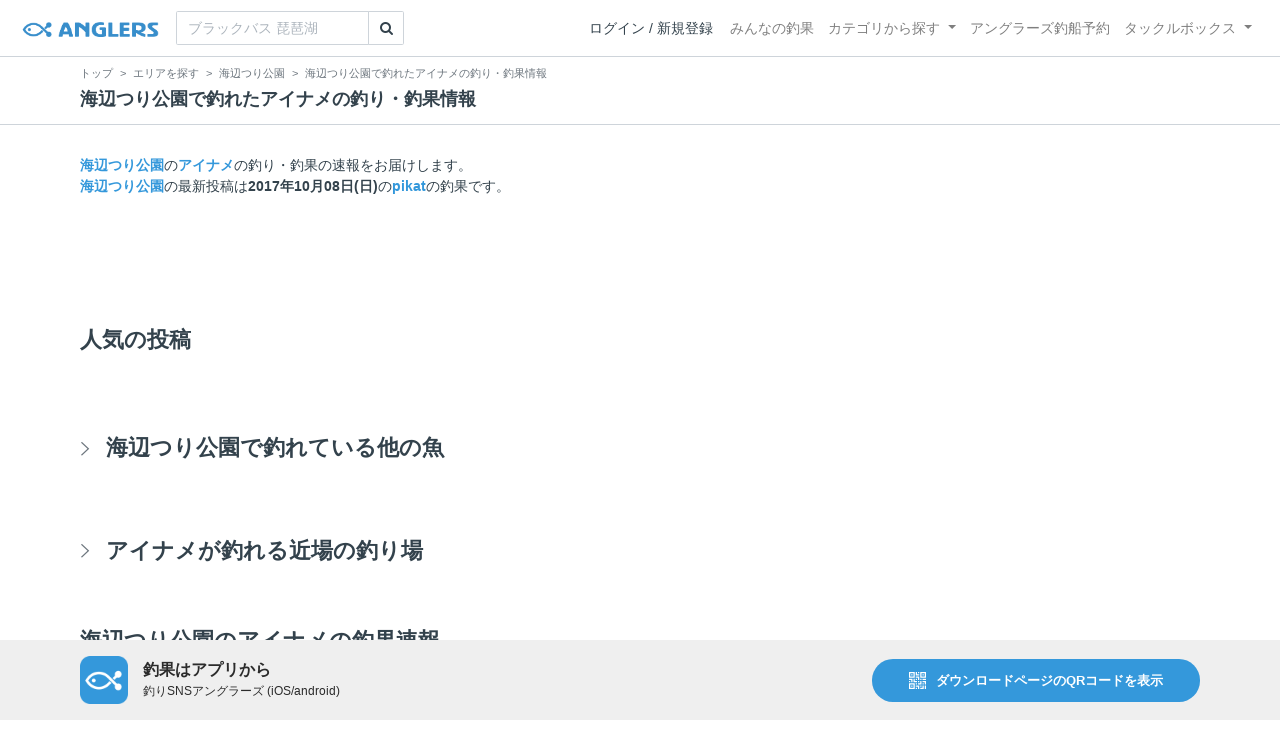

--- FILE ---
content_type: text/html; charset=utf-8
request_url: https://anglers.jp/areas/82/fishes/23
body_size: 14045
content:
<!DOCTYPE html>
<html lang="ja">
<head>
  <meta name="csrf-param" content="authenticity_token" />
<meta name="csrf-token" content="GsiDDiZiffZP2d0jfR7snMcgO_3B_DDYf5dR4VCkKDhAOl1DYsj808Z56jhHPLZPfklZDlFNp0aCpfGbGBNd8A" />
  <meta charset="UTF-8" />
  <meta http-equiv="X-UA-Compatible" content="IE=edge,chrome=1">
  <meta http-equiv="content-language" content="ja">
  <meta http-equiv="content-type" content="text/html" charset="UTF-8">
    <meta name="robots" content="noarchive" />
    <link rel="canonical" href="https://anglers.jp/areas/82/fishes/23">

  <meta name="apple-itunes-app" content="none">
  <meta name="viewport" content="width=device-width,initial-scale=1.0,minimum-scale=1.0,maximum-scale=1.0,user-scalable=no">

    <title>海辺つり公園で釣れたアイナメの釣り・釣果情報 - アングラーズ | 釣果600万件の魚釣り情報サイト</title>
  <meta name="description" content="海辺つり公園で釣れるアイナメがどれくらいいるか知りたくないですか？釣りに行く前にチェック！釣れる魚やルアーがひと目で分かる！よく行く釣り人の釣り方や釣具をもとに釣行の戦略を考えよう。釣り場の天気や水位、タイドグラフも要チェック。" />
  <meta name="keywords" content="釣り,アプリ,釣果,記録,検索,カメラ,釣り大会,釣り具,釣り場,ルアー" />

    <meta property="og:title" content='海辺つり公園で釣れたアイナメの釣り・釣果情報 アングラーズ | 釣果600万件の魚釣り情報サイト' />
  <meta property="og:type" content="article" />
  <meta property="og:url" content="https://anglers.jp/areas/82/fishes/23" />
  <meta property="og:image" content="https://anglers.jp/assets/views/layouts/logo_icon-e537c3fc3951e24c570a86c05f0b5a9b1adaea26f0608cfd0421f1475f0650c2.png" />
    <meta property="og:description" content="海辺つり公園で釣れるアイナメがどれくらいいるか知りたくないですか？釣りに行く前にチェック！釣れる魚やルアーがひと目で分かる！よく行く釣り人の釣り方や釣具をもとに釣行の戦略を考えよう。釣り場の天気や水位、タイドグラフも要チェック。" />
  <meta property="og:site_name" content="アングラーズ | 釣果600万件の魚釣り情報サイト" />
  <meta property="fb:app_id" content="1018196891575204" />

  <meta name="twitter:card" content="summary_large_image" />
  <meta name="twitter:site" content="@ANGLERS_jp" />
  <meta property="twitter:image" content="https://anglers.jp/assets/views/layouts/logo_icon-e537c3fc3951e24c570a86c05f0b5a9b1adaea26f0608cfd0421f1475f0650c2.png" />
    <meta name="gpt-targeting" content='{"ANG_env": "production", &quot;ANG_directory&quot;: &quot;areas&quot;}'>

    <script type="application/ld+json">
      {"@context":"https://schema.org/","@type":"Article","headline":"海辺つり公園で釣れたアイナメの釣り・釣果情報","mainEntityOfPage":{"@type":"WebPage","@id":"https://anglers.jp/areas/82/fishes/23"},"publisher":{"@type":"Organization","name":"アングラーズ","logo":{"@type":"ImageObject","url":"https://s3-ap-northeast-1.amazonaws.com/jp.anglers/info/homepage/image/logo/anglers_logo.png"}},"description":"海辺つり公園で釣れるアイナメがどれくらいいるか知りたくないですか？釣りに行く前にチェック！釣れる魚やルアーがひと目で分かる！よく行く釣り人の釣り方や釣具をもとに釣行の戦略を考えよう。釣り場の天気や水位、タイドグラフも要チェック。"}
    </script>
  <script type="application/ld+json">
    {"@context":"https://schema.org/","@type":"WebSite","name":"アングラーズ[ANGLERS]","url":"https://anglers.jp/","image":"https://s3-ap-northeast-1.amazonaws.com/jp.anglers/info/homepage/image/logo/icon_app.png"}
  </script>
  <link rel="preload" href="/assets/fa-brands-400-003d8be448cf308f57ca2eac14808d9d4651c5823389a82d0a0b2a37cbc6942b.woff2" as="font" type="font/woff2" crossorigin>
  <link rel="preload" href="/assets/fa-regular-400-dbda63708b10f97157a123a4c7efac2cd6eacf8dc023430017e86c046a28827a.woff2" as="font" type="font/woff2" crossorigin>
  <link rel="preload" href="/assets/fa-solid-900-b210af400b94ae211d8b96fcd2a90d937c26d789370cb8a867f00d919ab75b56.woff2" as="font" type="font/woff2" crossorigin>
  <link rel="preload" href="/assets/fontawesome-webfont-38af9ab8e8340ebba0182e7f6c9ec81038a1fcc162de3393a51bbb9a4153259d.woff2" as="font" type="font/woff2" crossorigin>
  <link rel="preload" href="/assets/icomoon-95119a16540849df6dde2f142af7656b36f74d1d3aa5886028a1d897c5105299.woff" as="font" type="font/woff" crossorigin>
  <link rel="preload" href="/assets/ionicons-4797fc24614cb9aedf5d1e2a23f552c9d40c91c0a5c8da3a90973dcd760487de.ttf" as="font" type="font/ttf" crossorigin>

  <link rel="stylesheet" href="/assets/application-8792be1a9f2b58b5fb7f9a212e7097a5b8017e07d32e18e582fdb28cca283a0a.css" media="all" />
  <script src="https://maps.googleapis.com/maps/api/js?v=3.exp&libraries=drawing,places&key=AIzaSyAxz8M72spb9d66VawX_tUxpk0NiLuM9ss"></script>

  <link rel='shortlink' href='http://anglers.jp' />
  <link rel="shortcut icon" href="/assets/anglers_icon-8a771dd3f201494eab08e7639a2cac632c2d46a40b168f12df065f9c7116105a.ico" >
  <link rel="icon" href="/assets/logos/cropped-apps_logo-32x32-2fc78e049fb62ba965bcdbe17e200fd28b36a6b5ec10053daae2b86d18fc0d96.png" sizes="32x32" />
  <link rel="icon" href="/assets/logos/cropped-apps_logo-192x192-2adaad6640dac21fe11cec43253c24952cc50f7dc2ccacf26f2f34459bf487c7.png" sizes="192x192" />
  <link rel="apple-touch-icon-precomposed" href="/assets/logos/cropped-apps_logo-180x180-768a0de0e60b8e8d83d4084dc58f1c23bb4c2b6ec1c72eb7dbad8d44189de6d9.png">
  <meta name="msapplication-TileImage" content="/assets/logos/cropped-apps_logo-270x270-b170f20b272b2ff51c3d58847d3caa36cf07a3188be6d0a3d02634780bcfddd5.png">

  <script src="/assets/application-efdaeab03d04864d5146d11ddf0e728268e8f9beef8ed0bb5fb2d3c3ac473277.js"></script>
  <script src="/packs/js/application-b92f9740d80f1f70aad3.js"></script>
  <link rel="stylesheet" href="/packs/css/application-35571aed.css" />

  <link href="https://fonts.cdnfonts.com/css/sf-pro-display" rel="stylesheet">

  <script src="https://mahimahi.anglers.jp/api/v1.4.1/embed.min.js"></script>
    <script async src="https://www.googletagmanager.com/gtag/js?id=G-497M5NN3H9"></script>

<script>

  // GA4関連コードがうまく動作しないためコメント前後に空行を入れる

  window.dataLayer = window.dataLayer || [];


    function gtag() {
      window.dataLayer.push(arguments)

      dataLayer.push({'user_id': ''});
    }

    gtag('js', new Date());

    gtag('config', 'G-497M5NN3H9', {
    });


</script>

      <!-- Google Ad Manager -->
    <script type='application/javascript' src='//anymind360.com/js/1944/ats.js'></script>
    <script>
      var googletag = googletag || {};
      googletag.cmd = googletag.cmd || [];
      (
        function() {
          var gads = document.createElement('script');
          gads.async = true;
          gads.type = 'text/javascript';
          var useSSL = 'https:' == document.location.protocol;
          gads.src = (useSSL ? 'https:' : 'http:') + '//securepubads.g.doubleclick.net/tag/js/gpt.js';
          var node = document.getElementsByTagName('script')[0];
          node.parentNode.insertBefore(gads, node);
        }
      )();
    </script>
    <!-- End Google Ad Manager -->

    <!-- Google Tag Manager -->
  <script>(function(w,d,s,l,i){w[l]=w[l]||[];w[l].push({'gtm.start':
  new Date().getTime(),event:'gtm.js'});var f=d.getElementsByTagName(s)[0],
  j=d.createElement(s),dl=l!='dataLayer'?'&l='+l:'';j.async=true;j.src=
  'https://www.googletagmanager.com/gtm.js?id='+i+dl;f.parentNode.insertBefore(j,f);
  })(window,document,'script','dataLayer','GTM-P3FBH6N');</script>
  <!-- End Google Tag Manager -->

  
</head>

<body id="" class="areas fishes show">
    <!-- Google Tag Manager (noscript) -->
  <noscript><iframe src="https://www.googletagmanager.com/ns.html?id=GTM-P3FBH6N"
  height="0" width="0" style="display:none;visibility:hidden"></iframe></noscript>
  <!-- End Google Tag Manager (noscript) -->

  



    <header class="navbar navbar-expand-sm navbar-light bg-white position-sticky sticky-top justify-content-between">
      <nav class="d-flex justify-content-between flex-grow-1">
        <div class="navbar-brand d-flex align-items-center">
              <a href="/">
                <img width="140" class="mr-15" alt="アングラーズ[ANGLERS] - 釣果や口コミで探せる魚釣り情報サイト" src="/assets/views/layouts/logo-293b02a020c95973ddc5b686572cffe67608880c5446aa36afbf516c24df93b8.png" />
              </a>
              <form class="form-inline" action="/catches" accept-charset="UTF-8" method="get">
  <div class="input-group">
    <input type="search" name="keyword" id="keyword" class="form-control" placeholder="ブラックバス 琵琶湖" />
    <div class="input-group-append">
      <button class="btn btn-outline-gray-400" type="submit">
        <i class="fa fa-search text-body"></i>
      </button>
    </div>
  </div>
</form>



        </div>

        <div id="header_navigation" class="d-flex align-items-center flex-sm-shrink-1">
              <div class="mr-10">
                <div data-react-class="layouts/AuthModal" data-react-props="{}" data-react-cache-id="layouts/AuthModal-0"></div>
              </div>

            <button class="navbar-toggler" type="button" data-toggle="collapse" data-target="#navbar">
              <span class="navbar-toggler-icon"></span>
            </button>
            <div id="navbar" class="collapse navbar-collapse">
              <ul class="navbar-nav ml-auto">
                <li class="nav-item ">
                  <a class="nav-link" href="/catches">みんなの釣果</a>
                </li>
                <li class="nav-item dropdown ">
                  <a href="#" class="nav-link dropdown-toggle" data-toggle="dropdown">
                    カテゴリから探す<b class="caret"></b>
                  </a>
                  <ul class="dropdown-menu">
                    <li><a class="dropdown-item" href="/areas">エリアから探す</a></li>
                    <li><a class="dropdown-item" href="/regions">地方・都道府県から探す</a></li>
                    <li><a class="dropdown-item" href="/fishes">魚種から探す</a></li>
                  </ul>
                </li>
                <li class="nav-item">
                  <a class="nav-link" href="https://ships.anglers.jp">アングラーズ釣船予約</a>
                </li>
                <li class="nav-item dropdown ">
                  <a href="#" class="nav-link dropdown-toggle" data-toggle="dropdown">
                    タックルボックス<b class="caret"></b>
                  </a>
                  <ul class="dropdown-menu">
                    <li><a class="dropdown-item" href="https://tacklebox.anglers.jp/">タックルボックス</a></li>
                    <li><a class="dropdown-item" href="https://tacklebox.anglers.jp/favorites">お気に入り</a></li>
                  </ul>
                </li>
              </ul>
            </div>
        </div>
      </nav>

    </header>


    <div class="breadcrumb-wrapper">
      <div class="container">
        <div class="row">
          <div class="col-12">
              <ol class="breadcrumb" itemscope itemtype="https://schema.org/BreadcrumbList">
        <li class="breadcrumb-item" itemprop="itemListElement" itemscope itemtype="https://schema.org/ListItem">
          <a itemprop="item" href="/"><span itemprop="name">トップ</span></a>
          <meta itemprop="position" content="1">
        </li>
        <li class="breadcrumb-item" itemprop="itemListElement" itemscope itemtype="https://schema.org/ListItem">
          <a itemprop="item" href="/areas?center_area=82"><span itemprop="name">エリアを探す</span></a>
          <meta itemprop="position" content="2">
        </li>
        <li class="breadcrumb-item" itemprop="itemListElement" itemscope itemtype="https://schema.org/ListItem">
          <a itemprop="item" href="/areas/82"><span itemprop="name">海辺つり公園</span></a>
          <meta itemprop="position" content="3">
        </li>
    <li class="breadcrumb-item active">
      <span itemprop="name">海辺つり公園で釣れたアイナメの釣り・釣果情報</span>
      <meta itemprop="position" content="4">
    </li>
  </ol>

          </div>
          <div class="col-12">
            <h1>海辺つり公園で釣れたアイナメの釣り・釣果情報</h1>
          </div>
        </div>
      </div>
    </div>
  <main>
      
<div class="container">
  <div class="mb-50 mt-30">
    <strong><a href="/areas/82">海辺つり公園</a></strong>の<strong><a href="/fishes/23">アイナメ</a></strong>の釣り・釣果の速報をお届けします。

  <br />
  <strong><a href="/areas/82">海辺つり公園</a></strong>の最新投稿は<strong>2017年10月08日(日)</strong>の<strong><a href="/users/112103">pikat</a></strong>の釣果です。

  </div>

  
  <div class="mt-50 mb-50 custom_campaign_pr">
    <div class="row">
      <div class="col-12">
        <div class="campaign-banner-pc">
          <div class="text-center mb-30 mt-30">
  <div id="div-gpt-ad-pr_banner_pc"
    class="gpt-ad"
    data-gpt-div-id="div-gpt-ad-pr_banner_pc"
    data-gpt-path="/83555300,21796408308/anglers/anglers/pc_article_billboard"
    data-gpt-dimensions="[[970, 250], [728, 90], &quot;fluid&quot;, [1, 1]]">
  </div>
</div>

        </div>
        <div class="campaign-banner-sp">
          <div class="text-center mb-30 mt-30">
  <div id="div-gpt-ad-pr_banner_sp"
    class="gpt-ad"
    data-gpt-div-id="div-gpt-ad-pr_banner_sp"
    data-gpt-path="/83555300,21796408308/anglers/anglers/sp_article_inarticle_1st"
    data-gpt-dimensions="[[300, 600], [300, 250], [336, 280], &quot;fluid&quot;, [320, 180], [320, 250], [320, 50], [320, 100], [1, 1]]">
  </div>
</div>

        </div>
      </div>
    </div>
  </div>


  <div class="mb-50">
    <div data-react-class="areas/fishes/PopularResults" data-react-props="{&quot;areaId&quot;:82,&quot;fishId&quot;:23}" data-react-cache-id="areas/fishes/PopularResults-0"></div>
  </div>

    <div class="mb-50">
      <div class="accordion" id="accordionFishes">
        <h2 class="mb-0">
          <button
            class="btn btn-lg collapsed h2 font-weight-bold text-left"
            type="button"
            data-toggle="collapse"
            data-target="#collapseFishes"
            aria-expanded="false"
            aria-controls="collapseFishes"
          >海辺つり公園で釣れている他の魚</button>
        </h2>
        <div id="collapseFishes" class="collapse" data-parent="#accordionFishes">
          <div class="badges">
              <div class="row">
                <div class="h5 col">
                  <a class="badge badge-light" href="/areas/82/fishes/49">
                    ニシン
</a>                  </a>
                </div>
              </div>
              <div class="row">
                <div class="h5 col">
                  <a class="badge badge-light" href="/areas/82/fishes/11">
                    タイ
</a>                  </a>
                </div>
              </div>
              <div class="row">
                <div class="h5 col">
                  <a class="badge badge-light" href="/areas/82/fishes/13">
                    ヒラメ
</a>                  </a>
                </div>
              </div>
              <div class="row">
                <div class="h5 col">
                  <a class="badge badge-light" href="/areas/82/fishes/12">
                    アジ
</a>                  </a>
                </div>
              </div>
              <div class="row">
                <div class="h5 col">
                  <a class="badge badge-light" href="/areas/82/fishes/19">
                    ハゼ
</a>                  </a>
                </div>
              </div>
          </div>
          <div data-react-class="results/HorizontalPickupResultList" data-react-props="{&quot;areaId&quot;:82,&quot;fishId&quot;:23}" data-react-cache-id="results/HorizontalPickupResultList-0"></div>
        </div>
      </div>
    </div>

    <div class="mb-50">
      <div data-react-class="areas/ExpandableAreas" data-react-props="{&quot;areas&quot;:[{&quot;id&quot;:121,&quot;parent_id&quot;:82,&quot;name&quot;:&quot;三春岸壁&quot;,&quot;latlng&quot;:&quot;POINT (139.6949815750122 35.26509485759689)&quot;,&quot;area_vertices_count&quot;:13,&quot;polygon&quot;:&quot;POLYGON((139.69120502471924 35.266697934251646,139.69077587127686 35.26650521823751,139.69101190567017 35.266207383495896,139.6936297416687 35.26385970661817,139.69536781311035 35.26349178094213,139.69624757766724 35.263824666149574,139.69736337661743 35.26357938244511,139.69807147979736 35.26431523133106,139.69918727874756 35.264420352054984,139.69918727874756 35.26554163129112,139.69839334487915 35.265944587226436,139.69680547714233 35.26576938923993,139.69579696655273 35.26517371325215,139.69120502471924 35.266697934251646))&quot;,&quot;keywords&quot;:null,&quot;most_caught_venue_id&quot;:893,&quot;results_count&quot;:1290,&quot;summed_children_results_count&quot;:1290,&quot;parking&quot;:true,&quot;toilet&quot;:true,&quot;admin_remarks&quot;:null,&quot;prohibited_matter&quot;:null,&quot;prohibited_matter_url&quot;:null,&quot;fishing_banned_reason&quot;:&quot;forbidden_area&quot;,&quot;fishing_banned_reason_url&quot;:&quot;https://www.city.yokosuka.kanagawa.jp/5820/minato/amenity_kouen/ootugogan.html&quot;,&quot;fishing_banned_reason_detail&quot;:&quot;高潮対策護岸のため釣りが禁止となっています。&quot;,&quot;is_banned_period_repeat&quot;:false,&quot;latest_caught_at&quot;:&quot;2025-03-01T05:20:00.000+09:00&quot;,&quot;fishing_banned_start_at&quot;:&quot;2025-03-06T10:00:00.000+09:00&quot;,&quot;fishing_banned_end_at&quot;:null,&quot;deleted_at&quot;:null,&quot;created_at&quot;:&quot;2017-08-24T16:20:51.000+09:00&quot;,&quot;updated_at&quot;:&quot;2025-03-06T11:27:21.000+09:00&quot;,&quot;on_heatmap&quot;:true,&quot;tag_list&quot;:[&quot;三春岸壁&quot;,&quot;海辺つり公園&quot;,&quot;三浦半島&quot;,&quot;東京湾&quot;,&quot;東京湾（富津〜金谷）&quot;,&quot;内房&quot;],&quot;lat&quot;:35.26509485759689,&quot;lng&quot;:139.6949815750122,&quot;type&quot;:&quot;SeaArea&quot;},{&quot;id&quot;:83,&quot;parent_id&quot;:84,&quot;name&quot;:&quot;うみかぜ公園&quot;,&quot;latlng&quot;:&quot;POINT (139.6867847442627 35.27590824346423)&quot;,&quot;area_vertices_count&quot;:11,&quot;polygon&quot;:&quot;POLYGON((139.68090534210205 35.277296609079265,139.68328714370728 35.27936362701793,139.68589425086975 35.28004678236396,139.6878147125244 35.27992416516206,139.690260887146 35.27687619219487,139.69266414642334 35.2741434292519,139.6909475326538 35.27335511511458,139.6889305114746 35.2723215360666,139.68770742416382 35.271769704564505,139.68592643737793 35.27226898084739,139.68335151672363 35.275194502833834,139.68090534210205 35.277296609079265))&quot;,&quot;keywords&quot;:null,&quot;most_caught_venue_id&quot;:893,&quot;results_count&quot;:4275,&quot;summed_children_results_count&quot;:4275,&quot;parking&quot;:true,&quot;toilet&quot;:true,&quot;admin_remarks&quot;:&quot;2021/5/7　4/21-5/9まで釣り禁止　https://www.sakata-greenservice.co.jp/yokosuka/news/news_umikaze/10654/　小野&quot;,&quot;prohibited_matter&quot;:&quot;親水護岸にて平日のみ釣り可能です。&quot;,&quot;prohibited_matter_url&quot;:&quot;https://www.kanagawaparks.com/umikaze/facility.html&quot;,&quot;fishing_banned_reason&quot;:&quot;temporary&quot;,&quot;fishing_banned_reason_url&quot;:&quot;&quot;,&quot;fishing_banned_reason_detail&quot;:null,&quot;is_banned_period_repeat&quot;:false,&quot;latest_caught_at&quot;:&quot;2026-01-13T22:21:00.000+09:00&quot;,&quot;fishing_banned_start_at&quot;:&quot;2021-08-23T00:00:00.000+09:00&quot;,&quot;fishing_banned_end_at&quot;:&quot;2021-09-30T23:59:00.000+09:00&quot;,&quot;deleted_at&quot;:null,&quot;created_at&quot;:&quot;2017-08-24T15:31:08.000+09:00&quot;,&quot;updated_at&quot;:&quot;2024-03-01T18:39:15.000+09:00&quot;,&quot;on_heatmap&quot;:true,&quot;tag_list&quot;:[&quot;うみかぜ公園&quot;,&quot;三浦半島&quot;,&quot;東京湾&quot;,&quot;東京湾（富津〜金谷）&quot;,&quot;内房&quot;],&quot;lat&quot;:35.27590824346423,&quot;lng&quot;:139.6867847442627,&quot;type&quot;:&quot;SeaArea&quot;},{&quot;id&quot;:87,&quot;parent_id&quot;:535,&quot;name&quot;:&quot;猿島&quot;,&quot;latlng&quot;:&quot;POINT (139.69360828399658 35.28693016716271)&quot;,&quot;area_vertices_count&quot;:7,&quot;polygon&quot;:&quot;POLYGON((139.70129013061523 35.29151942760478,139.7021484375 35.28423317258411,139.69785690307617 35.279538795604715,139.6904754638672 35.278908186918834,139.68841552734375 35.28178092005219,139.68506813049316 35.28535417757751,139.68888759613037 35.294952147406576,139.70129013061523 35.29151942760478))&quot;,&quot;keywords&quot;:null,&quot;most_caught_venue_id&quot;:893,&quot;results_count&quot;:226,&quot;summed_children_results_count&quot;:226,&quot;parking&quot;:false,&quot;toilet&quot;:true,&quot;admin_remarks&quot;:null,&quot;prohibited_matter&quot;:null,&quot;prohibited_matter_url&quot;:null,&quot;fishing_banned_reason&quot;:null,&quot;fishing_banned_reason_url&quot;:null,&quot;fishing_banned_reason_detail&quot;:null,&quot;is_banned_period_repeat&quot;:false,&quot;latest_caught_at&quot;:&quot;2026-01-12T12:30:00.000+09:00&quot;,&quot;fishing_banned_start_at&quot;:null,&quot;fishing_banned_end_at&quot;:null,&quot;deleted_at&quot;:null,&quot;created_at&quot;:&quot;2017-08-24T15:33:31.000+09:00&quot;,&quot;updated_at&quot;:&quot;2019-04-22T16:37:11.000+09:00&quot;,&quot;on_heatmap&quot;:true,&quot;tag_list&quot;:[&quot;東京湾（富津〜金谷）&quot;,&quot;東京湾&quot;,&quot;猿島&quot;,&quot;走水&quot;,&quot;観音崎&quot;,&quot;三浦半島&quot;,&quot;内房&quot;,&quot;東京湾（アクアライン〜富津）&quot;],&quot;lat&quot;:35.28693016716271,&quot;lng&quot;:139.69360828399658,&quot;type&quot;:&quot;SeaArea&quot;},{&quot;id&quot;:85,&quot;parent_id&quot;:81,&quot;name&quot;:&quot;走水&quot;,&quot;latlng&quot;:&quot;POINT (139.72452878952026 35.26519104285708)&quot;,&quot;area_vertices_count&quot;:12,&quot;polygon&quot;:&quot;POLYGON((139.70746994018555 35.270219300703374,139.70287799835205 35.270289376094425,139.70721244812012 35.26166964820916,139.7274684906006 35.262230308798614,139.72978591918945 35.26328153694864,139.73227500915527 35.25963722105543,139.73888397216797 35.26054831539319,139.74617958068848 35.26131923337093,139.74197387695312 35.265944587226436,139.73716735839844 35.26881778015309,139.7314167022705 35.27074486465874,139.72566604614258 35.2695886194562,139.70746994018555 35.270219300703374))&quot;,&quot;keywords&quot;:null,&quot;most_caught_venue_id&quot;:1178,&quot;results_count&quot;:815,&quot;summed_children_results_count&quot;:8170,&quot;parking&quot;:true,&quot;toilet&quot;:true,&quot;admin_remarks&quot;:null,&quot;prohibited_matter&quot;:null,&quot;prohibited_matter_url&quot;:null,&quot;fishing_banned_reason&quot;:null,&quot;fishing_banned_reason_url&quot;:null,&quot;fishing_banned_reason_detail&quot;:null,&quot;is_banned_period_repeat&quot;:false,&quot;latest_caught_at&quot;:&quot;2026-01-09T20:51:00.000+09:00&quot;,&quot;fishing_banned_start_at&quot;:null,&quot;fishing_banned_end_at&quot;:null,&quot;deleted_at&quot;:null,&quot;created_at&quot;:&quot;2017-08-24T15:32:01.000+09:00&quot;,&quot;updated_at&quot;:&quot;2019-04-22T16:36:46.000+09:00&quot;,&quot;on_heatmap&quot;:true,&quot;tag_list&quot;:[&quot;走水&quot;,&quot;三浦半島&quot;,&quot;観音崎&quot;,&quot;東京湾（富津〜金谷）&quot;,&quot;東京湾&quot;,&quot;内房&quot;],&quot;lat&quot;:35.26519104285708,&quot;lng&quot;:139.72452878952026,&quot;type&quot;:&quot;SeaArea&quot;},{&quot;id&quot;:81,&quot;parent_id&quot;:84,&quot;name&quot;:&quot;観音崎&quot;,&quot;latlng&quot;:&quot;POINT (139.72957134246826 35.25890061566437)&quot;,&quot;area_vertices_count&quot;:25,&quot;polygon&quot;:&quot;POLYGON((139.74008560180664 35.24814253593596,139.73682403564453 35.24996497278614,139.744291305542 35.25410035060343,139.7435188293457 35.25739448366338,139.73939895629883 35.257815001651736,139.73459243774414 35.26061839914874,139.7310733795166 35.26061839914874,139.72832679748535 35.26342169967158,139.71802711486816 35.262790965509055,139.70789909362793 35.262790965509055,139.7083282470703 35.264823313566644,139.7076416015625 35.26965869539278,139.7221040725708 35.26899297154784,139.72463607788086 35.26888785675644,139.73278999328613 35.26811701078567,139.73648071289062 35.26769654625573,139.73854064941406 35.266925688950074,139.74098682403564 35.265348912526676,139.74411964416504 35.2633516183404,139.7449779510498 35.262720883632376,139.74781036376953 35.26068848284371,139.75042819976807 35.259532094126584,139.75150108337402 35.253049003360644,139.7509002685547 35.25045562186184,139.74781036376953 35.24877338409694,139.74008560180664 35.24814253593596))&quot;,&quot;keywords&quot;:null,&quot;most_caught_venue_id&quot;:null,&quot;results_count&quot;:478,&quot;summed_children_results_count&quot;:8758,&quot;parking&quot;:true,&quot;toilet&quot;:true,&quot;admin_remarks&quot;:null,&quot;prohibited_matter&quot;:null,&quot;prohibited_matter_url&quot;:null,&quot;fishing_banned_reason&quot;:null,&quot;fishing_banned_reason_url&quot;:null,&quot;fishing_banned_reason_detail&quot;:null,&quot;is_banned_period_repeat&quot;:false,&quot;latest_caught_at&quot;:&quot;2026-01-09T20:51:00.000+09:00&quot;,&quot;fishing_banned_start_at&quot;:null,&quot;fishing_banned_end_at&quot;:null,&quot;deleted_at&quot;:null,&quot;created_at&quot;:&quot;2017-08-24T15:30:19.000+09:00&quot;,&quot;updated_at&quot;:&quot;2019-04-22T16:36:04.000+09:00&quot;,&quot;on_heatmap&quot;:true,&quot;tag_list&quot;:[&quot;観音崎&quot;,&quot;三浦半島&quot;,&quot;東京湾（富津〜金谷）&quot;,&quot;東京湾&quot;,&quot;内房&quot;],&quot;lat&quot;:35.25890061566437,&quot;lng&quot;:139.72957134246826,&quot;type&quot;:&quot;SeaArea&quot;}],&quot;area&quot;:{&quot;id&quot;:82,&quot;parent_id&quot;:84,&quot;name&quot;:&quot;海辺つり公園&quot;,&quot;latlng&quot;:&quot;POINT (139.6937370300293 35.27014895172208)&quot;,&quot;area_vertices_count&quot;:10,&quot;polygon&quot;:&quot;POLYGON((139.6919345855713 35.276806122501974,139.68575477600098 35.27295219603724,139.68695640563965 35.269728771268774,139.6889305114746 35.26867762676451,139.68987464904785 35.26643513957329,139.6918487548828 35.265033553559796,139.6997880935669 35.26349178094218,139.70171928405762 35.26615482431021,139.69751358032227 35.271340499686154,139.69382286071777 35.274213501248305,139.6919345855713 35.276806122501974))&quot;,&quot;keywords&quot;:null,&quot;most_caught_venue_id&quot;:893,&quot;results_count&quot;:4985,&quot;summed_children_results_count&quot;:6275,&quot;parking&quot;:true,&quot;toilet&quot;:true,&quot;admin_remarks&quot;:null,&quot;prohibited_matter&quot;:&quot;5時から22時までです。&quot;,&quot;prohibited_matter_url&quot;:&quot;https://www.kanagawaparks.com/umibeturi/about.html&quot;,&quot;fishing_banned_reason&quot;:&quot;temporary_by_corona&quot;,&quot;fishing_banned_reason_url&quot;:&quot;https://www.sakata-greenservice.co.jp/yokosuka/fishing/topics/11203/&quot;,&quot;fishing_banned_reason_detail&quot;:null,&quot;is_banned_period_repeat&quot;:false,&quot;latest_caught_at&quot;:&quot;2026-01-12T19:44:00.000+09:00&quot;,&quot;fishing_banned_start_at&quot;:&quot;2021-08-23T00:00:00.000+09:00&quot;,&quot;fishing_banned_end_at&quot;:&quot;2021-09-29T23:59:00.000+09:00&quot;,&quot;deleted_at&quot;:null,&quot;created_at&quot;:&quot;2017-08-24T15:30:49.000+09:00&quot;,&quot;updated_at&quot;:&quot;2024-08-22T18:04:21.000+09:00&quot;,&quot;on_heatmap&quot;:true,&quot;tag_list&quot;:[&quot;海辺つり公園&quot;,&quot;三浦半島&quot;,&quot;東京湾&quot;,&quot;東京湾（富津〜金谷）&quot;,&quot;内房&quot;],&quot;lat&quot;:35.27014895172208,&quot;lng&quot;:139.6937370300293,&quot;type&quot;:&quot;SeaArea&quot;},&quot;fish&quot;:{&quot;id&quot;:23,&quot;parent_id&quot;:null,&quot;ancestor_fish_id&quot;:23,&quot;name&quot;:&quot;アイナメ&quot;,&quot;unit_type&quot;:&quot;size&quot;,&quot;image&quot;:{&quot;url&quot;:&quot;https://d28vawfkr527bq.cloudfront.net/fish/image/23/851b1692-6ac2-478d-9f3d-dc14a644b23f.jpg&quot;,&quot;medium&quot;:{&quot;url&quot;:&quot;https://d28vawfkr527bq.cloudfront.net/fish/image/23/medium_851b1692-6ac2-478d-9f3d-dc14a644b23f.jpg&quot;},&quot;small&quot;:{&quot;url&quot;:&quot;https://d28vawfkr527bq.cloudfront.net/fish/image/23/small_851b1692-6ac2-478d-9f3d-dc14a644b23f.jpg&quot;},&quot;thumbnail&quot;:{&quot;url&quot;:&quot;https://d28vawfkr527bq.cloudfront.net/fish/image/23/thumbnail_851b1692-6ac2-478d-9f3d-dc14a644b23f.jpg&quot;},&quot;thumb16by9&quot;:{&quot;url&quot;:&quot;https://d28vawfkr527bq.cloudfront.net/fish/image/23/thumb16by9_851b1692-6ac2-478d-9f3d-dc14a644b23f.jpg&quot;},&quot;square&quot;:{&quot;url&quot;:&quot;https://d28vawfkr527bq.cloudfront.net/fish/image/23/square_851b1692-6ac2-478d-9f3d-dc14a644b23f.jpg&quot;},&quot;square_mini&quot;:{&quot;url&quot;:&quot;https://d28vawfkr527bq.cloudfront.net/fish/image/23/square_mini_851b1692-6ac2-478d-9f3d-dc14a644b23f.jpg&quot;}},&quot;icon&quot;:{&quot;url&quot;:&quot;https://d28vawfkr527bq.cloudfront.net/fish/icon/23/8cef5efa-9665-4a96-bd2b-d60ba6361fe5.png&quot;},&quot;keywords&quot;:&quot;&quot;,&quot;feature&quot;:&quot;アイナメ（鮎魚女、鮎並、愛魚女、学名 Hexagrammos otakii）は、魚類カサゴ目アイナメ科の1種。\r\n日本沿岸の比較的塩分濃度の低い岩礁域に広く生息する底生魚で、食用にもなる。\u003cbr\u003e\u003csmall\u003e\u003ca href=&#39;https://ja.wikipedia.org/wiki/%E3%82%A2%E3%82%A4%E3%83%8A%E3%83%A1&#39; target=&#39;_blank&#39;\u003e詳しくはこちら（ウィキペディア フリー百科事典から引用）\u003c/a\u003e\u003c/small\u003e&quot;,&quot;filleting&quot;:&quot;&quot;,&quot;trapping&quot;:&quot;&quot;,&quot;use_in_ranking&quot;:false,&quot;season_in_january&quot;:false,&quot;season_in_february&quot;:false,&quot;season_in_march&quot;:false,&quot;season_in_april&quot;:false,&quot;season_in_may&quot;:false,&quot;season_in_june&quot;:false,&quot;season_in_july&quot;:false,&quot;season_in_august&quot;:false,&quot;season_in_september&quot;:false,&quot;season_in_october&quot;:false,&quot;season_in_november&quot;:false,&quot;season_in_december&quot;:false,&quot;results_count&quot;:39991,&quot;summed_children_results_count&quot;:46176,&quot;taste_score&quot;:0,&quot;difficulty_score&quot;:0,&quot;latest_caught_at&quot;:&quot;2026-01-13T15:21:00.000+09:00&quot;,&quot;created_at&quot;:&quot;2014-12-25T10:10:10.000+09:00&quot;,&quot;updated_at&quot;:&quot;2025-03-21T15:29:11.000+09:00&quot;,&quot;deleted_at&quot;:null,&quot;on_heatmap&quot;:true,&quot;heatmap_parent_id&quot;:null,&quot;tag_list&quot;:[&quot;アイナメ&quot;]},&quot;hasPlans&quot;:false,&quot;redirectUrl&quot;:&quot;https://ships.anglers.jp&quot;,&quot;heading&quot;:&quot;アイナメが釣れる近場の釣り場&quot;}" data-react-cache-id="areas/ExpandableAreas-0"></div>
    </div>

  <div class="mb-50">
    <h2>海辺つり公園のアイナメの釣果速報</h2>
    <div data-react-class="areas/fishes/ResultList" data-react-props="{&quot;area&quot;:{&quot;id&quot;:82,&quot;parent_id&quot;:84,&quot;name&quot;:&quot;海辺つり公園&quot;,&quot;latlng&quot;:&quot;POINT (139.6937370300293 35.27014895172208)&quot;,&quot;area_vertices_count&quot;:10,&quot;polygon&quot;:&quot;POLYGON((139.6919345855713 35.276806122501974,139.68575477600098 35.27295219603724,139.68695640563965 35.269728771268774,139.6889305114746 35.26867762676451,139.68987464904785 35.26643513957329,139.6918487548828 35.265033553559796,139.6997880935669 35.26349178094218,139.70171928405762 35.26615482431021,139.69751358032227 35.271340499686154,139.69382286071777 35.274213501248305,139.6919345855713 35.276806122501974))&quot;,&quot;keywords&quot;:null,&quot;most_caught_venue_id&quot;:893,&quot;results_count&quot;:4985,&quot;summed_children_results_count&quot;:6275,&quot;parking&quot;:true,&quot;toilet&quot;:true,&quot;admin_remarks&quot;:null,&quot;prohibited_matter&quot;:&quot;5時から22時までです。&quot;,&quot;prohibited_matter_url&quot;:&quot;https://www.kanagawaparks.com/umibeturi/about.html&quot;,&quot;fishing_banned_reason&quot;:&quot;temporary_by_corona&quot;,&quot;fishing_banned_reason_url&quot;:&quot;https://www.sakata-greenservice.co.jp/yokosuka/fishing/topics/11203/&quot;,&quot;fishing_banned_reason_detail&quot;:null,&quot;is_banned_period_repeat&quot;:false,&quot;latest_caught_at&quot;:&quot;2026-01-12T19:44:00.000+09:00&quot;,&quot;fishing_banned_start_at&quot;:&quot;2021-08-23T00:00:00.000+09:00&quot;,&quot;fishing_banned_end_at&quot;:&quot;2021-09-29T23:59:00.000+09:00&quot;,&quot;deleted_at&quot;:null,&quot;created_at&quot;:&quot;2017-08-24T15:30:49.000+09:00&quot;,&quot;updated_at&quot;:&quot;2024-08-22T18:04:21.000+09:00&quot;,&quot;on_heatmap&quot;:true,&quot;tag_list&quot;:[&quot;海辺つり公園&quot;,&quot;三浦半島&quot;,&quot;東京湾&quot;,&quot;東京湾（富津〜金谷）&quot;,&quot;内房&quot;],&quot;lat&quot;:35.27014895172208,&quot;lng&quot;:139.6937370300293,&quot;type&quot;:&quot;SeaArea&quot;},&quot;fish&quot;:{&quot;id&quot;:23,&quot;parent_id&quot;:null,&quot;ancestor_fish_id&quot;:23,&quot;name&quot;:&quot;アイナメ&quot;,&quot;unit_type&quot;:&quot;size&quot;,&quot;image&quot;:{&quot;url&quot;:&quot;https://d28vawfkr527bq.cloudfront.net/fish/image/23/851b1692-6ac2-478d-9f3d-dc14a644b23f.jpg&quot;,&quot;medium&quot;:{&quot;url&quot;:&quot;https://d28vawfkr527bq.cloudfront.net/fish/image/23/medium_851b1692-6ac2-478d-9f3d-dc14a644b23f.jpg&quot;},&quot;small&quot;:{&quot;url&quot;:&quot;https://d28vawfkr527bq.cloudfront.net/fish/image/23/small_851b1692-6ac2-478d-9f3d-dc14a644b23f.jpg&quot;},&quot;thumbnail&quot;:{&quot;url&quot;:&quot;https://d28vawfkr527bq.cloudfront.net/fish/image/23/thumbnail_851b1692-6ac2-478d-9f3d-dc14a644b23f.jpg&quot;},&quot;thumb16by9&quot;:{&quot;url&quot;:&quot;https://d28vawfkr527bq.cloudfront.net/fish/image/23/thumb16by9_851b1692-6ac2-478d-9f3d-dc14a644b23f.jpg&quot;},&quot;square&quot;:{&quot;url&quot;:&quot;https://d28vawfkr527bq.cloudfront.net/fish/image/23/square_851b1692-6ac2-478d-9f3d-dc14a644b23f.jpg&quot;},&quot;square_mini&quot;:{&quot;url&quot;:&quot;https://d28vawfkr527bq.cloudfront.net/fish/image/23/square_mini_851b1692-6ac2-478d-9f3d-dc14a644b23f.jpg&quot;}},&quot;icon&quot;:{&quot;url&quot;:&quot;https://d28vawfkr527bq.cloudfront.net/fish/icon/23/8cef5efa-9665-4a96-bd2b-d60ba6361fe5.png&quot;},&quot;keywords&quot;:&quot;&quot;,&quot;feature&quot;:&quot;アイナメ（鮎魚女、鮎並、愛魚女、学名 Hexagrammos otakii）は、魚類カサゴ目アイナメ科の1種。\r\n日本沿岸の比較的塩分濃度の低い岩礁域に広く生息する底生魚で、食用にもなる。\u003cbr\u003e\u003csmall\u003e\u003ca href=&#39;https://ja.wikipedia.org/wiki/%E3%82%A2%E3%82%A4%E3%83%8A%E3%83%A1&#39; target=&#39;_blank&#39;\u003e詳しくはこちら（ウィキペディア フリー百科事典から引用）\u003c/a\u003e\u003c/small\u003e&quot;,&quot;filleting&quot;:&quot;&quot;,&quot;trapping&quot;:&quot;&quot;,&quot;use_in_ranking&quot;:false,&quot;season_in_january&quot;:false,&quot;season_in_february&quot;:false,&quot;season_in_march&quot;:false,&quot;season_in_april&quot;:false,&quot;season_in_may&quot;:false,&quot;season_in_june&quot;:false,&quot;season_in_july&quot;:false,&quot;season_in_august&quot;:false,&quot;season_in_september&quot;:false,&quot;season_in_october&quot;:false,&quot;season_in_november&quot;:false,&quot;season_in_december&quot;:false,&quot;results_count&quot;:39991,&quot;summed_children_results_count&quot;:46176,&quot;taste_score&quot;:0,&quot;difficulty_score&quot;:0,&quot;latest_caught_at&quot;:&quot;2026-01-13T15:21:00.000+09:00&quot;,&quot;created_at&quot;:&quot;2014-12-25T10:10:10.000+09:00&quot;,&quot;updated_at&quot;:&quot;2025-03-21T15:29:11.000+09:00&quot;,&quot;deleted_at&quot;:null,&quot;on_heatmap&quot;:true,&quot;heatmap_parent_id&quot;:null,&quot;tag_list&quot;:[&quot;アイナメ&quot;]},&quot;mobile&quot;:false,&quot;fdl&quot;:&quot;https://anglers.go.link?deep_link=https%3A%2F%2Fanglers.jp%2Fareas%2F82\u0026adjust_t=1rtsptwa\u0026utm_source=anglers\u0026utm_medium=anglers.jp\u0026utm_campaign=fdl-in-results-areas-fishes&quot;}" data-react-cache-id="areas/fishes/ResultList-0"></div>
  </div>

  
  <div class="mt-50 mb-50 custom_campaign_pr">
    <div class="row">
      <div class="col-12">
        <div class="campaign-banner-pc">
          <div class="text-center mb-30 mt-30">
  <div id="div-gpt-ad-pr_banner_pc"
    class="gpt-ad"
    data-gpt-div-id="div-gpt-ad-pr_banner_pc"
    data-gpt-path="/83555300,21796408308/anglers/anglers/pc_article_billboard"
    data-gpt-dimensions="[[970, 250], [728, 90], &quot;fluid&quot;, [1, 1]]">
  </div>
</div>

        </div>
        <div class="campaign-banner-sp">
          <div class="text-center mb-30 mt-30">
  <div id="div-gpt-ad-pr_banner_sp"
    class="gpt-ad"
    data-gpt-div-id="div-gpt-ad-pr_banner_sp"
    data-gpt-path="/83555300,21796408308/anglers/anglers/sp_article_inarticle_1st"
    data-gpt-dimensions="[[300, 600], [300, 250], [336, 280], &quot;fluid&quot;, [320, 180], [320, 250], [320, 50], [320, 100], [1, 1]]">
  </div>
</div>

        </div>
      </div>
    </div>
  </div>


  <div id="mahimahi-embed-tacklebox-widget" class="mb-50"></div>
</div>

<div data-scope-path="components/results/index/web_to_app_modal_component">
  <div data-scope-path="components/common/modal_component">
  <div class="modal fade" id="web_to_app" tabindex="-1" role="dialog"  aria-hidden="true">
    <div class="modal-dialog modal-dialog-centered" role="document">
      <div class="modal-content">
        <div class="close">
          <img data-dismiss="modal" area="label Close" src="/assets/components/common/modal_component/close_icon-03eee2e279fa183289a31a5df325fd3421f24f3aa687034e2028b5d67c4cc563.png" />
        </div>
        <div class="modal-body">
    <img class="web-to-app-image" src="/assets/components/results/index/web_to_app-294eb6f3183353d7a7cdf0476c6bb0509f5e9c9e4057d7256a3a279abb3bed65.png" />
</div>
      </div>
    </div>
  </div>
</div>


  <div class="app-download-fixed-pc">
    <div class="app-download-fixed-pc__size container">
      <div class="app-download-fixed-pc__description">
        <img src="/assets/ANGLERS_512-182b0f8e8420698037038529e4eccd67976d541e9070abd1c90bd8b748e2329f.png" />
        <div>
          <h3>釣果はアプリから</h3>
          <div>釣りSNSアングラーズ (iOS/android)</div>
        </div>
      </div>
      <div class="app-download-fixed-pc__dl-button" data-toggle="modal" data-target="#web_to_app">
        <svg xmlns="http://www.w3.org/2000/svg" xmlns:xlink="http://www.w3.org/1999/xlink" width="17" height="17" viewBox="0 0 17 17">
          <defs>
            <clipPath id="clip-path">
              <rect width="17" height="17" fill="none"/>
            </clipPath>
          </defs>
          <g clip-path="url(#clip-path)">
            <g transform="translate(-303 -739)">
              <path d="M6.8,17H7.933V15.866H6.8ZM2.266,14.734H3.4V13.6H2.266ZM6.8,13.6v1.134H9.066V17H10.2V13.6Zm4.533,1.134h1.134V13.6H11.333ZM13.6,13.6v2.266H11.333V17h3.4V13.6ZM15.866,17H17V13.6H15.866ZM1.133,12.466h3.4v3.4h-3.4ZM0,17H5.666V11.334H0Zm6.8-4.534H7.933V11.333H6.8Zm6.8,0h1.133V11.333H13.6ZM0,10.2H1.133V9.066H0Zm9.066,0H10.2V9.066H9.066Zm2.266-1.134v2.267H9.066v1.133h3.4v-3.4Zm2.267,0V10.2h2.266v2.266H17v-3.4ZM0,6.8V7.934H2.266V10.2H3.4V6.8Zm4.533,0v3.4h3.4V9.066H5.666V6.8ZM6.8,7.934H7.933V6.8H6.8Zm4.533,0h1.134V6.8H11.333Zm2.267,0H17V6.8H13.6Zm-6.8-3.4V5.666H9.066V7.934H10.2v-3.4ZM2.266,3.4H3.4V2.266H2.266ZM13.6,3.4h1.133V2.266H13.6ZM1.133,1.134h3.4v3.4h-3.4ZM0,5.666H5.666V0H0ZM6.8,0V3.4h3.4V2.266H7.933V0ZM9.066,1.134H10.2V0H9.066Zm3.4,0h3.4v3.4h-3.4ZM11.333,5.666H17V0H11.333Z" transform="translate(303 739)" fill="#fff"/>
            </g>
          </g>
        </svg>
        ダウンロードページのQRコードを表示
      </div>
    </div>
  </div>
</div>
<div data-scope-path="components/results/index/web_to_app_button_component">
    <a href="https://app.adjust.com/1bwrs6wt" class="web-to-app-link">
      <img src="/assets/components/results/index/fishing_icon-a0457a6db06727056c8e2193e8c347138b32313b1ec62a8c06137cf6c7f18b0a.png" />
      アプリで釣果投稿する
    </a>
</div>



  </main>

  


    <footer class="">
      <div class="container">
        <div class="footer_link mb-20">
          <div class="footer_content_wrap clearfix">
            <div class="footer_content_title">
              メニュー
            </div>
            <ul class="footer_content_list">
              <li><a href="/">トップ</a></li>
              <li><a href="/catches">みんなの釣果</a></li>
              <li><a href="/areas">エリアを探す</a></li>
              <li><a href="/regions">地方・都道府県から探す</a></li>
              <li><a href="https://ships.anglers.jp">アングラーズ釣船予約</a></li>
              <li><a href="/fishes">魚種から探す</a></li>
              <li><a href="https://tacklebox.anglers.jp/">タックルボックス</a></li>
              <li><a href="https://tacklebox.anglers.jp/favorites">お気に入り（タックルボックス）</a></li>
              <li><a href="/magazines">アングラーズマガジン</a></li>
              <li><a onclick="gtag(&#39;event&#39;, &#39;click&#39;, {&#39;event_category&#39;: &#39;ToUTme&#39;, &#39;event_label&#39;: &#39;footer_menu&#39;});" target="_blank" href="https://utme.uniqlo.com/jp/front/mkt/show?id=602210&amp;locale=ja">STORE</a></li>
              <li>
                  <a href="/users/sign_in">ログイン</a>
              </li>
              <li><a target="_blank" rel="noopener noreferrer" href="/contact/inquiry?contact_category_id=8">運営へフィードバックを送る</a></li>
            </ul>
          </div>
          <div class="footer_content_wrap clearfix">
            <div class="footer_content_title">
              サポート
            </div>
            <ul class="footer_content_list">
              <li><a href="/helps/1">ヘルプ</a></li>
              <li><a href="/terms">利用規約</a></li>
              <li><a target="_blank" href="/terms/ships_free">アングラーズ釣船予約　利用規約(一般ユーザー)</a></li>
              <li><a href="/terms/review_guide">アングラーズ釣船予約 レビューガイドライン</a></li>
              <li><a href="/terms/privacy_policy">プライバシーポリシー</a></li>
              <li><a href="/terms/cookie_policy">Cookieポリシー</a></li>
              <li><a href="/terms/customer_harassment">カスタマーハラスメントへの対応方針</a></li>
              <li><a href="/terms/external_transmission">利用者情報の外部送信について</a></li>
              <li><a href="/terms/point_terms">ポイント利用規約</a></li>
              <li><a href="/terms/specified">特定商取引法に基づく表示</a></li>
              <li><a href="/terms/subscription">課金規約</a></li>
              <li><a href="/terms/ships_ambassador">ANGLERS釣船アンバサダー参加規約</a></li>
              <li><a target="_blank" href="https://corp.anglers.jp/about/brand-guideline">ブランドガイドライン</a></li>
              <li><a href="/contact">お問い合わせ</a></li>
            </ul>
          </div>
          <div class="footer_content_wrap clearfix">
            <div class="footer_content_title">
              運営会社
            </div>
            <ul class="footer_content_list">
              <li><a href="/headlines">お知らせ</a></li>
              <li><a target="_blank" href="https://corp.anglers.jp/about/company">会社概要</a></li>
              <li><a target="_blank" href="https://corp.anglers.jp/recruit">採用情報</a></li>
            </ul>
          </div>
          <div class="footer_content_wrap clearfix">
            <div class="footer_content_title">
              都道府県の釣果・釣り情報
            </div>
            <ul class="footer_content_list">
                  <li><a href="/prefectures/1">北海道</a></li>
                  <li><a href="/prefectures/2">青森県</a></li>
                  <li><a href="/prefectures/3">岩手県</a></li>
                  <li><a href="/prefectures/4">宮城県</a></li>
                  <li><a href="/prefectures/5">秋田県</a></li>
                  <li><a href="/prefectures/6">山形県</a></li>
                  <li><a href="/prefectures/7">福島県</a></li>
                  <li><a href="/prefectures/8">茨城県</a></li>
                  <li><a href="/prefectures/9">栃木県</a></li>
                  <li><a href="/prefectures/10">群馬県</a></li>
                  <li><a href="/prefectures/11">埼玉県</a></li>
                  <li><a href="/prefectures/12">千葉県</a></li>
                  <li><a href="/prefectures/13">東京都</a></li>
                  <li><a href="/prefectures/14">神奈川県</a></li>
                  <li><a href="/prefectures/15">新潟県</a></li>
                  <li><a href="/prefectures/16">富山県</a></li>
                  <li><a href="/prefectures/17">石川県</a></li>
                  <li><a href="/prefectures/18">福井県</a></li>
                  <li><a href="/prefectures/19">山梨県</a></li>
                  <li><a href="/prefectures/20">長野県</a></li>
                  <li><a href="/prefectures/21">岐阜県</a></li>
                  <li><a href="/prefectures/22">静岡県</a></li>
                  <li><a href="/prefectures/23">愛知県</a></li>
                  <li><a href="/prefectures/24">三重県</a></li>
                  <li><a href="/prefectures/25">滋賀県</a></li>
                  <li><a href="/prefectures/26">京都府</a></li>
                  <li><a href="/prefectures/27">大阪府</a></li>
                  <li><a href="/prefectures/28">兵庫県</a></li>
                  <li><a href="/prefectures/29">奈良県</a></li>
                  <li><a href="/prefectures/30">和歌山県</a></li>
                  <li><a href="/prefectures/31">鳥取県</a></li>
                  <li><a href="/prefectures/32">島根県</a></li>
                  <li><a href="/prefectures/33">岡山県</a></li>
                  <li><a href="/prefectures/34">広島県</a></li>
                  <li><a href="/prefectures/35">山口県</a></li>
                  <li><a href="/prefectures/36">徳島県</a></li>
                  <li><a href="/prefectures/37">香川県</a></li>
                  <li><a href="/prefectures/38">愛媛県</a></li>
                  <li><a href="/prefectures/39">高知県</a></li>
                  <li><a href="/prefectures/40">福岡県</a></li>
                  <li><a href="/prefectures/41">佐賀県</a></li>
                  <li><a href="/prefectures/42">長崎県</a></li>
                  <li><a href="/prefectures/43">熊本県</a></li>
                  <li><a href="/prefectures/44">大分県</a></li>
                  <li><a href="/prefectures/45">宮崎県</a></li>
                  <li><a href="/prefectures/46">鹿児島県</a></li>
                  <li><a href="/prefectures/47">沖縄県</a></li>
            </ul>
          </div>
          <div class="footer_content_wrap clearfix">
            <div class="footer_content_title">
              人気エリア釣果・釣り情報
            </div>
            <ul class="footer_content_list">
                  <li><a href="/areas/13">相模湖</a></li>
                  <li><a href="/areas/83">うみかぜ公園</a></li>
                  <li><a href="/areas/123">東扇島西公園</a></li>
                  <li><a href="/areas/207">琵琶湖南湖</a></li>
                  <li><a href="/areas/353">霞ヶ浦</a></li>
                  <li><a href="/areas/399">浜名湖</a></li>
                  <li><a href="/areas/405">大阪湾</a></li>
                  <li><a href="/areas/885">淡路島</a></li>
                  <li><a href="/areas/895">神戸空港親水護岸</a></li>
                  <li><a href="/areas/1160">若洲海浜公園海釣り施設</a></li>
                  <li><a href="/areas/1232">寺泊港</a></li>
                  <li><a href="/areas/1334">大洗港</a></li>
                  <li><a href="/areas/2201">酒田北港</a></li>
                  <li><a href="/areas/2306">貝塚人工島</a></li>
                  <li><a href="/areas/2308">大阪南港</a></li>
                  <li><a href="/areas/2314">西宮ケーソン</a></li>
                  <li><a href="/areas/2333">アジュール舞子</a></li>
                  <li><a href="/areas/2963">小樽港</a></li>
            </ul>
          </div>
            <div class="d-flex align-items-center">
              <ul class="list-unstyled social mr-30">
                <li>
                  <a href="https://www.facebook.com/FIXA-Inc-101103330023635/?ref=hl" target="_blank">
                    <span class="fa fa-facebook fa-2x"></span>
                  </a>
                </li>
                <li>
                  <a href="https://twitter.com/ANGLERS_jp" target="_blank">
                    <span class="fa fa-twitter fa-2x"></span>
                  </a>
                </li>
                <li>
                  <a href="https://www.instagram.com/anglers_jp/" target="_blank">
                    <span class="fa fa-instagram fa-2x"></span>
                  </a>
                </li>
              </ul>
                <a onclick="gtag(&#39;event&#39;, &#39;click&#39;, {&#39;event_category&#39;: &#39;Download&#39;,&#39;event_label&#39;: &#39;app-store&#39;});" target="_blank" class="mr-10" href="https://app.adjust.com/ilnz940?redirect_android=https%3A%2F%2Fplay.google.com%2Fstore%2Fapps%2Fdetails%3Fid%3Dtokyo.anglers.app&amp;redirect_ios=https%3A%2F%2Fapps.apple.com%2Fapp%2Fid581133214">
                  <img src="/assets/views/pages/app-store-6ac942490e9b23d4b9b04aeca59bd37e19d7bca92694c8ccbded755848990441.svg" />
</a>                <a onclick="gtag(&#39;event&#39;, &#39;click&#39;, {&#39;event_category&#39;: &#39;Download&#39;,&#39;event_label&#39;: &#39;google-play&#39;});" target="_blank" href="https://app.adjust.com/ilnz940?redirect_android=https%3A%2F%2Fplay.google.com%2Fstore%2Fapps%2Fdetails%3Fid%3Dtokyo.anglers.app&amp;redirect_ios=https%3A%2F%2Fapps.apple.com%2Fapp%2Fid581133214">
                  <img src="/assets/views/pages/google-play-ce89d756eb93f234cc24123f5e11914904ed8215d88a21f8208c7f4b9967cf53.svg" />
</a>            </div>
        </div>
      </div>
      <div class="container pb-60">
        Copyright &copy; 2012-2026 株式会社アングラーズ All Rights Reserved.
      </div>
    </footer>
  
  <script>
    function clickAdvertisement(id) {
      ahoy.track('Ad click', {'url': window.location.pathname, 'advertisement_id': id});
    }
  </script>

  

</body>
</html>


--- FILE ---
content_type: text/html; charset=utf-8
request_url: https://mahimahi.anglers.jp/api/v1.4.1/embed/tacklebox-navigation?api_key=qHYDuV2xitc8&target_url=https%3A%2F%2Fanglers.jp%2Fareas%2F82%2Ffishes%2F23
body_size: 16598
content:
<html class="bg-white" style="font-size:16px;">
<head>
	<title>TackleBox</title>
	
	<script src="https://cdn.tailwindcss.com/3.4.3"></script>
	<link href="https://mahimahi.anglers.jp/static/style/custom.css" rel="stylesheet">
	
</head>
<body>
	<div class="mx-auto lg:container">
		<div>
			<a href="https://tacklebox.anglers.jp/" target="_blank">
				<img class="h-6" src="https://tacklebox.anglers.jp/assets/tacklebox/common/logo-dcdccdd48fbd2804cdb3ee0f33f8ce0c540a68f99c24f0b7007a0405823aad59.svg">
			</a>
		</div>
		<div class="mt-5 text-xl text-gray-600 font-bold">アイナメ のおすすめタックル</div>
		
		<div class="mt-5">
			<div class="flex py-1 text-lg text-gray-600 font-bold border-b border-gray-200">
				<img class="h-6" src="https://tacklebox.anglers.jp/assets/icons/tackle_rod-57db32d9c8393ae2ef3bd5f7648d25e53930d30e178245b7902f1d1bdc152c82.svg">
				&nbsp;ロッド
			</div>
			<div class="mt-3 grid grid-cols-1 md:grid-cols-2 md:gap-2 md:mx-auto">
				
					
					<a href="https://tacklebox.anglers.jp/rods/183914" target="_blank" class="mb-3">
	<div class="px-2 py-3 mx-auto bg-white border rounded-lg flex items-center space-x-4">
		<div class="shrink-0">
			<img class="h-24 w-24" src="https://d28vawfkr527bq.cloudfront.net/tackle/tackle_rod_image/image/39395/32abac4a-f84b-4d77-abb4-a55a2c92c13a.png" alt="HRF® (ハードロックフィッシュ)90MH・Q">
		</div>
		<div class="w-full">
			
			<div class="">
							
					<span class="text-[11px] text-gray-500 bg-gray-200 font-semibold inline-block py-1 px-2 rounded last:mr-0 mr-1">
						アイナメ
					</span>
				
			</div>
			
			<div class="mt-1 text-gray-400 text-[11px]">DAIWA</div>
			
			<div class="mt-1 text-gray-700 text-[11px] font-semibold">HRF® (ハードロックフィッシュ)90MH・Q</div>

			<div class="mt-1 text-gray-400 text-[11px] font-semibold"></div>
			
			<div class="mt-1 flex justify-between">
				<div class="text-[14px] text-red-500 font-semibold">
					&yen;19,870 〜
				</div>
				 <div class="text-[12px] text-blue-400 font-semibold px-2">
					最安値をチェック
				 </div>
			</div>
		</div>
	</div>
</a>
				
					
					<a href="https://tacklebox.anglers.jp/rods/183913" target="_blank" class="mb-3">
	<div class="px-2 py-3 mx-auto bg-white border rounded-lg flex items-center space-x-4">
		<div class="shrink-0">
			<img class="h-24 w-24" src="https://d28vawfkr527bq.cloudfront.net/tackle/tackle_rod_image/image/39395/32abac4a-f84b-4d77-abb4-a55a2c92c13a.png" alt="HRF® (ハードロックフィッシュ)86M・Q">
		</div>
		<div class="w-full">
			
			<div class="">
							
					<span class="text-[11px] text-gray-500 bg-gray-200 font-semibold inline-block py-1 px-2 rounded last:mr-0 mr-1">
						アイナメ
					</span>
				
			</div>
			
			<div class="mt-1 text-gray-400 text-[11px]">DAIWA</div>
			
			<div class="mt-1 text-gray-700 text-[11px] font-semibold">HRF® (ハードロックフィッシュ)86M・Q</div>

			<div class="mt-1 text-gray-400 text-[11px] font-semibold"></div>
			
			<div class="mt-1 flex justify-between">
				<div class="text-[14px] text-red-500 font-semibold">
					&yen;19,140 〜
				</div>
				 <div class="text-[12px] text-blue-400 font-semibold px-2">
					最安値をチェック
				 </div>
			</div>
		</div>
	</div>
</a>
				
					
					<a href="https://tacklebox.anglers.jp/rods/109419" target="_blank" class="mb-3">
	<div class="px-2 py-3 mx-auto bg-white border rounded-lg flex items-center space-x-4">
		<div class="shrink-0">
			<img class="h-24 w-24" src="https://d28vawfkr527bq.cloudfront.net/tackle/tackle_rod_image/image/39396/c8692a81-e0fd-4e6d-b697-08e85f6e4746.png" alt="21HRF® (ハードロックフィッシュ) エア90M/MH・N">
		</div>
		<div class="w-full">
			
			<div class="">
							
					<span class="text-[11px] text-gray-500 bg-gray-200 font-semibold inline-block py-1 px-2 rounded last:mr-0 mr-1">
						アイナメ
					</span>
				
			</div>
			
			<div class="mt-1 text-gray-400 text-[11px]">DAIWA</div>
			
			<div class="mt-1 text-gray-700 text-[11px] font-semibold">21HRF® (ハードロックフィッシュ) エア90M/MH・N</div>

			<div class="mt-1 text-gray-400 text-[11px] font-semibold"></div>
			
			<div class="mt-1 flex justify-between">
				<div class="text-[14px] text-red-500 font-semibold">
					&yen;36,821 〜
				</div>
				 <div class="text-[12px] text-blue-400 font-semibold px-2">
					最安値をチェック
				 </div>
			</div>
		</div>
	</div>
</a>
				
					
					<a href="https://tacklebox.anglers.jp/rods/22642" target="_blank" class="mb-3">
	<div class="px-2 py-3 mx-auto bg-white border rounded-lg flex items-center space-x-4">
		<div class="shrink-0">
			<img class="h-24 w-24" src="https://d28vawfkr527bq.cloudfront.net/tackle/tackle_rod_image/image/38633/b7069749-02c1-4adf-80cf-97f6883ef55b.png" alt="23エクスセンスジェノスS810ML/R">
		</div>
		<div class="w-full">
			
			<div class="">
							
					<span class="text-[11px] text-gray-500 bg-gray-200 font-semibold inline-block py-1 px-2 rounded last:mr-0 mr-1">
						アイナメ
					</span>
				
			</div>
			
			<div class="mt-1 text-gray-400 text-[11px]">SHIMANO</div>
			
			<div class="mt-1 text-gray-700 text-[11px] font-semibold">23エクスセンスジェノスS810ML/R</div>

			<div class="mt-1 text-gray-400 text-[11px] font-semibold"></div>
			
			<div class="mt-1 flex justify-between">
				<div class="text-[14px] text-red-500 font-semibold">
					&yen;70,290 〜
				</div>
				 <div class="text-[12px] text-blue-400 font-semibold px-2">
					最安値をチェック
				 </div>
			</div>
		</div>
	</div>
</a>
				
			</div>
		</div>
		
		<div class="mt-5">
			<div class="flex py-1 text-lg text-gray-600 font-bold border-b border-gray-200">
				<img class="h-6" src="https://tacklebox.anglers.jp/assets/icons/tackle_reel-96b0cdf086388fb6273f4e5d04296ebfad6c71feca079fd05730efb690e8fdc2.svg">
				&nbsp;リール
			</div>
			<div class="mt-3 grid grid-cols-1 md:grid-cols-2 md:gap-2 md:mx-auto">
				
					
					<a href="https://tacklebox.anglers.jp/reels/111070" target="_blank" class="mb-3">
	<div class="px-2 py-3 mx-auto bg-white border rounded-lg flex items-center space-x-4">
		<div class="shrink-0">
			<img class="h-24 w-24" src="https://d28vawfkr527bq.cloudfront.net/tackle/tackle_reel_image/image/14180/6c1adf53-fb95-4d1f-bba1-283cb7b89b7e.png" alt="19ストラディックC3000HG">
		</div>
		<div class="w-full">
			
			<div class="">
							
					<span class="text-[11px] text-gray-500 bg-gray-200 font-semibold inline-block py-1 px-2 rounded last:mr-0 mr-1">
						アイナメ
					</span>
				
			</div>
			
			<div class="mt-1 text-gray-400 text-[11px]">SHIMANO</div>
			
			<div class="mt-1 text-gray-700 text-[11px] font-semibold">19ストラディックC3000HG</div>

			<div class="mt-1 text-gray-400 text-[11px] font-semibold"></div>
			
			<div class="mt-1 flex justify-between">
				<div class="text-[14px] text-red-500 font-semibold">
					&yen;76,723 〜
				</div>
				 <div class="text-[12px] text-blue-400 font-semibold px-2">
					最安値をチェック
				 </div>
			</div>
		</div>
	</div>
</a>
				
					
					<a href="https://tacklebox.anglers.jp/reels/110055" target="_blank" class="mb-3">
	<div class="px-2 py-3 mx-auto bg-white border rounded-lg flex items-center space-x-4">
		<div class="shrink-0">
			<img class="h-24 w-24" src="https://d28vawfkr527bq.cloudfront.net/tackle/tackle_reel_image/image/13781/cace73bd-e232-41fc-a659-314921b662a1.png" alt="18レガリスLT2000S">
		</div>
		<div class="w-full">
			
			<div class="">
							
					<span class="text-[11px] text-gray-500 bg-gray-200 font-semibold inline-block py-1 px-2 rounded last:mr-0 mr-1">
						アイナメ
					</span>
				
			</div>
			
			<div class="mt-1 text-gray-400 text-[11px]">DAIWA</div>
			
			<div class="mt-1 text-gray-700 text-[11px] font-semibold">18レガリスLT2000S</div>

			<div class="mt-1 text-gray-400 text-[11px] font-semibold"></div>
			
			<div class="mt-1 flex justify-between">
				<div class="text-[14px] text-red-500 font-semibold">
					&yen;29,841 〜
				</div>
				 <div class="text-[12px] text-blue-400 font-semibold px-2">
					最安値をチェック
				 </div>
			</div>
		</div>
	</div>
</a>
				
					
					<a href="https://tacklebox.anglers.jp/reels/110072" target="_blank" class="mb-3">
	<div class="px-2 py-3 mx-auto bg-white border rounded-lg flex items-center space-x-4">
		<div class="shrink-0">
			<img class="h-24 w-24" src="https://d28vawfkr527bq.cloudfront.net/tackle/tackle_reel_image/image/13769/f01b8fb2-df72-4d9e-bbef-cd1387547a8e.png" alt="20レブロスLT3000-CH">
		</div>
		<div class="w-full">
			
			<div class="">
							
					<span class="text-[11px] text-gray-500 bg-gray-200 font-semibold inline-block py-1 px-2 rounded last:mr-0 mr-1">
						アイナメ
					</span>
				
			</div>
			
			<div class="mt-1 text-gray-400 text-[11px]">DAIWA</div>
			
			<div class="mt-1 text-gray-700 text-[11px] font-semibold">20レブロスLT3000-CH</div>

			<div class="mt-1 text-gray-400 text-[11px] font-semibold"></div>
			
			<div class="mt-1 flex justify-between">
				<div class="text-[14px] text-red-500 font-semibold">
					&yen;9,980 〜
				</div>
				 <div class="text-[12px] text-blue-400 font-semibold px-2">
					最安値をチェック
				 </div>
			</div>
		</div>
	</div>
</a>
				
					
					<a href="https://tacklebox.anglers.jp/reels/110280" target="_blank" class="mb-3">
	<div class="px-2 py-3 mx-auto bg-white border rounded-lg flex items-center space-x-4">
		<div class="shrink-0">
			<img class="h-24 w-24" src="https://d28vawfkr527bq.cloudfront.net/tackle/tackle_reel_image/image/15088/b3135766-fc3a-4a11-b133-456ad8cc3b5a.png" alt="20タトゥーラ SV TW103XH">
		</div>
		<div class="w-full">
			
			<div class="">
							
					<span class="text-[11px] text-gray-500 bg-gray-200 font-semibold inline-block py-1 px-2 rounded last:mr-0 mr-1">
						アイナメ
					</span>
				
			</div>
			
			<div class="mt-1 text-gray-400 text-[11px]">DAIWA</div>
			
			<div class="mt-1 text-gray-700 text-[11px] font-semibold">20タトゥーラ SV TW103XH</div>

			<div class="mt-1 text-gray-400 text-[11px] font-semibold"></div>
			
			<div class="mt-1 flex justify-between">
				<div class="text-[14px] text-red-500 font-semibold">
					&yen;29,800 〜
				</div>
				 <div class="text-[12px] text-blue-400 font-semibold px-2">
					最安値をチェック
				 </div>
			</div>
		</div>
	</div>
</a>
				
			</div>
		</div>
		
		<div class="mt-5">
			<div class="flex py-1 text-lg text-gray-600 font-bold border-b border-gray-200">
				<img class="h-6" src="https://tacklebox.anglers.jp/assets/icons/tackle_line-6689f36da621b51c9309fbc0eb48effe91aec8416a4730e657fb03bd03b785d1.svg">
				&nbsp;ライン
			</div>
			<div class="mt-3 grid grid-cols-1 md:grid-cols-2 md:gap-2 md:mx-auto">
				
					
					<a href="https://tacklebox.anglers.jp/lines/172275" target="_blank" class="mb-3">
	<div class="px-2 py-3 mx-auto bg-white border rounded-lg flex items-center space-x-4">
		<div class="shrink-0">
			<img class="h-24 w-24" src="https://d28vawfkr527bq.cloudfront.net/tackle/tackle_line_image/image/37380/ed72bedd-bf4b-4419-baf8-393edf8b0486.png" alt="ピットブル 8">
		</div>
		<div class="w-full">
			
			<div class="">
							
					<span class="text-[11px] text-gray-500 bg-gray-200 font-semibold inline-block py-1 px-2 rounded last:mr-0 mr-1">
						アイナメ
					</span>
				
			</div>
			
			<div class="mt-1 text-gray-400 text-[11px]">SHIMANO</div>
			
			<div class="mt-1 text-gray-700 text-[11px] font-semibold">ピットブル 8</div>

			<div class="mt-1 text-gray-400 text-[11px] font-semibold">0.6号 / 14.5lb / ライムグリーン / 150.0m</div>
			
			<div class="mt-1 flex justify-between">
				<div class="text-[14px] text-red-500 font-semibold">
					&yen;1,399 〜
				</div>
				 <div class="text-[12px] text-blue-400 font-semibold px-2">
					最安値をチェック
				 </div>
			</div>
		</div>
	</div>
</a>
				
					
					<a href="https://tacklebox.anglers.jp/lines/165535" target="_blank" class="mb-3">
	<div class="px-2 py-3 mx-auto bg-white border rounded-lg flex items-center space-x-4">
		<div class="shrink-0">
			<img class="h-24 w-24" src="https://d28vawfkr527bq.cloudfront.net/tackle/tackle_line_image/image/37388/69c9a305-d53a-4b93-be7f-5f0e7f0f3868.png" alt="ピットブル 8+">
		</div>
		<div class="w-full">
			
			<div class="">
							
					<span class="text-[11px] text-gray-500 bg-gray-200 font-semibold inline-block py-1 px-2 rounded last:mr-0 mr-1">
						アイナメ
					</span>
				
			</div>
			
			<div class="mt-1 text-gray-400 text-[11px]">SHIMANO</div>
			
			<div class="mt-1 text-gray-700 text-[11px] font-semibold">ピットブル 8+</div>

			<div class="mt-1 text-gray-400 text-[11px] font-semibold">1.0号 / 23.1lb / トレーサブルピンク / 150.0m</div>
			
			<div class="mt-1 flex justify-between">
				<div class="text-[14px] text-red-500 font-semibold">
					&yen;1,817 〜
				</div>
				 <div class="text-[12px] text-blue-400 font-semibold px-2">
					最安値をチェック
				 </div>
			</div>
		</div>
	</div>
</a>
				
					
					<a href="https://tacklebox.anglers.jp/lines/172354" target="_blank" class="mb-3">
	<div class="px-2 py-3 mx-auto bg-white border rounded-lg flex items-center space-x-4">
		<div class="shrink-0">
			<img class="h-24 w-24" src="https://d28vawfkr527bq.cloudfront.net/tackle/tackle_line_image/image/37376/ac35a791-5d7e-4b69-a297-1bd2619d827c.png" alt="ピットブル 4">
		</div>
		<div class="w-full">
			
			<div class="">
							
					<span class="text-[11px] text-gray-500 bg-gray-200 font-semibold inline-block py-1 px-2 rounded last:mr-0 mr-1">
						アイナメ
					</span>
				
			</div>
			
			<div class="mt-1 text-gray-400 text-[11px]">SHIMANO</div>
			
			<div class="mt-1 text-gray-700 text-[11px] font-semibold">ピットブル 4</div>

			<div class="mt-1 text-gray-400 text-[11px] font-semibold">0.4号 / 8.6lb / ライムグリーン / 150.0m</div>
			
			<div class="mt-1 flex justify-between">
				<div class="text-[14px] text-red-500 font-semibold">
					&yen;812 〜
				</div>
				 <div class="text-[12px] text-blue-400 font-semibold px-2">
					最安値をチェック
				 </div>
			</div>
		</div>
	</div>
</a>
				
					
					<a href="https://tacklebox.anglers.jp/lines/172359" target="_blank" class="mb-3">
	<div class="px-2 py-3 mx-auto bg-white border rounded-lg flex items-center space-x-4">
		<div class="shrink-0">
			<img class="h-24 w-24" src="https://d28vawfkr527bq.cloudfront.net/tackle/tackle_line_image/image/37376/ac35a791-5d7e-4b69-a297-1bd2619d827c.png" alt="ピットブル 4">
		</div>
		<div class="w-full">
			
			<div class="">
							
					<span class="text-[11px] text-gray-500 bg-gray-200 font-semibold inline-block py-1 px-2 rounded last:mr-0 mr-1">
						アイナメ
					</span>
				
			</div>
			
			<div class="mt-1 text-gray-400 text-[11px]">SHIMANO</div>
			
			<div class="mt-1 text-gray-700 text-[11px] font-semibold">ピットブル 4</div>

			<div class="mt-1 text-gray-400 text-[11px] font-semibold">1.2号 / 27.0lb / ライムグリーン / 150.0m</div>
			
			<div class="mt-1 flex justify-between">
				<div class="text-[14px] text-red-500 font-semibold">
					&yen;820 〜
				</div>
				 <div class="text-[12px] text-blue-400 font-semibold px-2">
					最安値をチェック
				 </div>
			</div>
		</div>
	</div>
</a>
				
			</div>
		</div>
				
	</div>
	
	<script>
		document.querySelectorAll('a').forEach(function(anchor) {
			anchor.setAttribute("target", "_blank");
			var href = anchor.getAttribute("href");
			href = href + "?utm_source=mahimahi&utm_medium=embed-tacklebox";
			anchor.setAttribute("href", href);
		});
		
		function postHeight() {
			var height = document.documentElement.scrollHeight;
			
			var apiVersion = "1.4.1"
			if (apiVersion == '1.0.0') {
				window.parent.postMessage({"iframeHeight" : height}, "*");			
			} else {
				window.parent.postMessage({ type: 'adjustHeight4TackleboxWidget', height: height }, "*");
			}
		}

		// load イベントリスナーを追加
		window.addEventListener('load', postHeight);
		// resize イベントリスナーを追加
		window.addEventListener('resize', postHeight);

		// MutationObserver を使用してDOMの変更を検知
		var observer = new MutationObserver(postHeight);
		observer.observe(document.body, {
			childList : true,
			subtree : true,
			attributes : true,
			characterData : true
		});
	</script>
	
</body>
</html>

--- FILE ---
content_type: text/html; charset=utf-8
request_url: https://www.google.com/recaptcha/api2/aframe
body_size: 259
content:
<!DOCTYPE HTML><html><head><meta http-equiv="content-type" content="text/html; charset=UTF-8"></head><body><script nonce="uFbsXO1JXT_GzL4CcF6zsQ">/** Anti-fraud and anti-abuse applications only. See google.com/recaptcha */ try{var clients={'sodar':'https://pagead2.googlesyndication.com/pagead/sodar?'};window.addEventListener("message",function(a){try{if(a.source===window.parent){var b=JSON.parse(a.data);var c=clients[b['id']];if(c){var d=document.createElement('img');d.src=c+b['params']+'&rc='+(localStorage.getItem("rc::a")?sessionStorage.getItem("rc::b"):"");window.document.body.appendChild(d);sessionStorage.setItem("rc::e",parseInt(sessionStorage.getItem("rc::e")||0)+1);localStorage.setItem("rc::h",'1768371889540');}}}catch(b){}});window.parent.postMessage("_grecaptcha_ready", "*");}catch(b){}</script></body></html>

--- FILE ---
content_type: image/svg+xml
request_url: https://tacklebox.anglers.jp/assets/icons/tackle_rod-57db32d9c8393ae2ef3bd5f7648d25e53930d30e178245b7902f1d1bdc152c82.svg
body_size: 1847
content:
<svg width="34" height="34" viewBox="0 0 34 34" fill="none" xmlns="http://www.w3.org/2000/svg">
<g clip-path="url(#clip0_959_7458)">
<path d="M27.7427 29.2336L22.9593 21.5835C22.85 21.4143 22.7006 21.2748 22.5242 21.1777C22.3477 21.0805 22.1498 21.0288 21.9484 21.0269L8.71889 0.809517C8.46848 0.418121 8.07398 0.141134 7.62078 0.0386364C7.16758 -0.063861 6.69214 0.0163345 6.29768 0.261884L4.77842 1.21036C4.39015 1.457 4.11363 1.84571 4.00797 2.29339C3.90232 2.74107 3.97606 3.21224 4.21309 3.60644L4.64604 4.33473C4.42338 4.37912 4.20977 4.46081 4.01431 4.57632C3.553 4.86488 3.22534 5.32485 3.10319 5.85508C2.98103 6.38532 3.07436 6.94252 3.36292 7.40383C3.65147 7.86514 4.11144 8.1928 4.64167 8.31495C5.17191 8.43711 5.72912 8.34356 6.19042 8.05501C6.35464 7.94106 6.50055 7.80289 6.62338 7.64521L8.16601 10.2311C7.99317 10.2714 7.82629 10.3346 7.67015 10.419C7.29132 10.6547 6.9998 11.0076 6.83963 11.424C6.67947 11.8405 6.65959 12.2978 6.78284 12.7266C6.90608 13.1554 7.16565 13.5324 7.52248 13.8002C7.87932 14.0681 8.31377 14.2123 8.75995 14.2109C9.14294 14.2111 9.51839 14.103 9.84277 13.8994C9.96308 13.81 10.0722 13.7067 10.1682 13.5916L11.6842 16.131C11.5606 16.1639 11.4403 16.2094 11.326 16.2669C10.8647 16.5554 10.5372 17.0156 10.4151 17.5459C10.2929 18.0761 10.386 18.6331 10.6746 19.0944C10.9631 19.5557 11.4231 19.8834 11.9534 20.0055C12.4836 20.1277 13.0408 20.0343 13.5021 19.7458C13.5801 19.683 13.6532 19.6142 13.7205 19.54L16.5961 24.3715C16.5219 24.5319 16.4834 24.7066 16.4834 24.8833C16.4834 25.0601 16.5219 25.2347 16.5961 25.3951C16.6276 25.4629 16.6653 25.5277 16.7088 25.5884L21.449 33.1721C21.5714 33.3681 21.7314 33.5383 21.9195 33.6725C22.1076 33.8068 22.3204 33.9025 22.5456 33.9545C22.7708 34.0065 23.004 34.0139 23.2319 33.9757C23.4599 33.9376 23.6782 33.8547 23.8741 33.7322L27.1936 31.6583C27.587 31.4088 27.8657 31.0137 27.9686 30.5593C28.0716 30.1049 27.9902 29.6283 27.7427 29.2336ZM4.88218 6.4606C4.86406 6.4317 4.8518 6.39965 4.84613 6.36602C4.84046 6.33238 4.84155 6.2979 4.84919 6.26466C4.85684 6.23142 4.8709 6.20004 4.8907 6.17226C4.91049 6.14448 4.9356 6.12087 4.96453 6.10279L5.23846 6.53771C5.18102 6.57471 5.11126 6.58731 5.04448 6.57288C4.9777 6.55845 4.91921 6.51801 4.88218 6.4606ZM5.2402 6.53771L4.96628 6.10279C5.02498 6.06683 5.09564 6.05559 5.16266 6.07134C5.22967 6.08709 5.28776 6.12855 5.3243 6.18689C5.35887 6.24446 5.36931 6.31341 5.35357 6.37869C5.33784 6.44396 5.2972 6.50025 5.2402 6.53575V6.53771ZM8.8908 12.3839C8.86229 12.405 8.8295 12.42 8.7949 12.428C8.76031 12.436 8.72451 12.4367 8.68961 12.4302C8.65472 12.4236 8.62155 12.4099 8.59219 12.39C8.56283 12.37 8.53793 12.3442 8.51901 12.3142C8.5001 12.2841 8.48762 12.2505 8.48231 12.2154C8.47701 12.1803 8.47902 12.1444 8.48821 12.1102C8.4974 12.0759 8.51347 12.044 8.53561 12.0162C8.55776 11.9885 8.58547 11.9655 8.61687 11.9489C8.67502 11.9122 8.74549 11.9 8.8126 11.9151C8.87971 11.9302 8.93789 11.9714 8.97468 12.0296C9.01071 12.0878 9.02243 12.1579 9.00701 12.2246C8.99159 12.2913 8.95047 12.3491 8.89255 12.3856L8.8908 12.3839ZM12.5449 18.2283L12.271 17.7951L12.5431 18.23C12.5147 18.252 12.482 18.2678 12.447 18.2763C12.4121 18.2849 12.3754 18.286 12.34 18.2796C12.3046 18.2733 12.271 18.2596 12.2413 18.2394C12.2115 18.2193 12.1861 18.193 12.167 18.1625C12.1479 18.132 12.1358 18.0981 12.1307 18.0625C12.1256 18.0269 12.1279 17.9905 12.1377 17.9559C12.1475 17.9213 12.1646 17.8892 12.1875 17.8615C12.2105 17.8338 12.2388 17.8111 12.271 17.7951C12.3292 17.7588 12.3993 17.747 12.4663 17.7621C12.5332 17.7772 12.5917 17.818 12.6288 17.8757C12.6647 17.9336 12.6765 18.0035 12.6611 18.0699C12.6457 18.1363 12.6044 18.1939 12.5466 18.23L12.5449 18.2283ZM7.01526 2.73137L19.7207 22.1436L18.5717 22.8594L6.68956 2.9319L7.01526 2.73137ZM23.1581 31.2537L19.4092 25.2573L21.5172 23.9403L25.2661 29.9385L23.1581 31.2537Z" fill="#3A8FCB"/>
</g>
<defs>
<clipPath id="clip0_959_7458">
<rect width="34" height="34" fill="white"/>
</clipPath>
</defs>
</svg>


--- FILE ---
content_type: application/javascript; charset=utf-8
request_url: https://fundingchoicesmessages.google.com/f/AGSKWxXfJCbjnqoG0dooZLU5RtScfhnQmzJ5C0_KYPSa2RnlcaXh8uOzzGhxyb0ldKTSPAWsZQ-CxPi97LZq44Z3yURqJN394tQBNvmrwv5FqgK-LbfhrONSu3elArpviqwkvK7WuNrmy7WdcXwrxbGk1xcOwu1uMCGgeYTAYv_zMbFXtQC16qdVH96-Q8C4/_/bottom-ads.?advsystem=/ad-hug./google_ad_/search_ads.
body_size: -1290
content:
window['49d60091-41f5-458c-8102-b7109b01a03e'] = true;